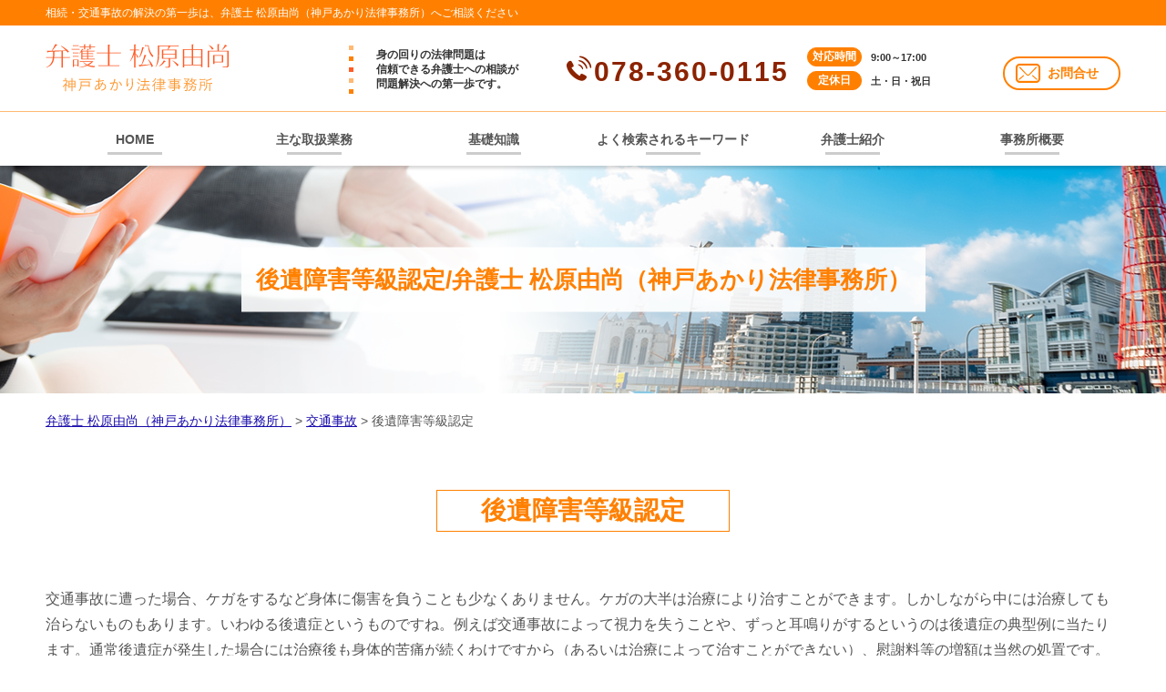

--- FILE ---
content_type: text/html; charset=UTF-8
request_url: https://koubeakari.com/koutsu-jiko/%E5%BE%8C%E9%81%BA%E9%9A%9C%E5%AE%B3%E7%AD%89%E7%B4%9A%E8%AA%8D%E5%AE%9A/
body_size: 59861
content:
<!doctype html>
<html lang="ja">
<head>
<!-- Google Tag Manager -->
<script>(function(w,d,s,l,i){w[l]=w[l]||[];w[l].push({'gtm.start':
new Date().getTime(),event:'gtm.js'});var f=d.getElementsByTagName(s)[0],
j=d.createElement(s),dl=l!='dataLayer'?'&l='+l:'';j.async=true;j.src=
'https://www.googletagmanager.com/gtm.js?id='+i+dl;f.parentNode.insertBefore(j,f);
})(window,document,'script','dataLayer','GTM-TG3TPDJ');</script>
<!-- End Google Tag Manager -->
<meta charset="utf-8">
<meta http-equiv="X-UA-Compatible" content="IE=Edge, chrome=1">
<meta name="viewport" content="width=device-width, initial-scale=1.0">

<meta name="Keywords" content="" />
<meta name="Description" content="" />
<title>後遺障害等級認定 | 弁護士 松原由尚（神戸あかり法律事務所）</title>

<meta name="format-detection" content="telephone=no"><link rel="stylesheet" href="https://koubeakari.com/common/css/html5reset.css">
<link rel="stylesheet" href="https://koubeakari.com/common/css/index.css">
<link rel="stylesheet" href="https://koubeakari.com/common/css/common.css">
<link rel="stylesheet" href="https://koubeakari.com/common/css/format.css">
<script src="https://koubeakari.com/common/js/jquery-1.11.1.min.js"></script>
<script src="https://koubeakari.com/common/js/jquery-migrate-1.2.1.min.js"></script>
<script src="https://koubeakari.com/common/js/jquery.zrssfeed.js"></script>
<script src="https://koubeakari.com/common/js/match_height.js"></script>
<script src="https://koubeakari.com/common/js/script.js"></script>
<script src="https://koubeakari.com/common/js/random.js"></script>
<script src="https://koubeakari.com/common/js/header.js"></script>
<!-- Local CSS/JS -->
<link rel="stylesheet" href="https://koubeakari.com/common/css/inquiry.css">
<link rel="stylesheet" href="https://koubeakari.com/common/css/inquiry_02.css">
<script src="https://koubeakari.com/common/js/inquiry.js"></script>


<!--[if lt IE 9]>
<link rel="stylesheet" href="https://koubeakari.com/common/css/ie8fix.css">
<script src="https://koubeakari.com/common/js/html5shiv.min.js"></script>
<script src="https://koubeakari.com/common/js/respond.min.js"></script>
<![endif]-->

<!-- Debug>
<link rel="stylesheet" href="https://koubeakari.com/common/css/w-flat_debug.css">
<script src="https://koubeakari.com/common/js/w-flat_debug.js"></script>
<!enddebug-->


	<style>
		.wpcf7-submit{
			display:none;
		}
		.recaptcha-btn{
			display:block;
		}
		.grecaptcha-badge { margin: 10px 0; }
	</style>
	<script type="text/javascript">
		var contactform = [];
		var checkIfCalled = true;
		var renderGoogleInvisibleRecaptchaFront = function() {
			// prevent form submit from enter key
			jQuery("input[name=_wpcf7]").attr("class","formid");
				jQuery('.wpcf7-form').on('keyup keypress', "input", function(e) {
				  var keyCode = e.keyCode || e.which;
				  if (keyCode === 13) {
					e.preventDefault();
					return false;
				  }
				});

			jQuery('.wpcf7-submit').each(function(index){

				var checkexclude = 0;
				var form = jQuery(this).closest('.wpcf7-form');
				var value = jQuery(form).find(".formid").val();
				// check form exclude from invisible recaptcha
								if(checkexclude == 0){
					// Hide the form orig submit button
					form.find('.wpcf7-submit').hide();

					// Fetch class and value of orig submit button
					btnClasses = form.find('.wpcf7-submit').attr('class');
					btnValue = form.find('.wpcf7-submit').attr('value');

					// Add custom button and recaptcha holder

					form.find('.wpcf7-submit').after('<input type="button" id="wpcf-custom-btn-'+index+'" class="'+btnClasses+'  recaptcha-btn recaptcha-btn-type-css" value="'+btnValue+'" title="'+btnValue+'" >');
					form.append('<div class="recaptcha-holder" id="recaptcha-holder-'+index+'"></div>');
					// Recaptcha rendenr from here
					var holderId = grecaptcha.render('recaptcha-holder-'+index,{
								'sitekey':'6Ld-dfoUAAAAAMZ2B6FtjmVo_jSR72pNZMYHCtQl',
								'size': 'invisible',
								'badge' : 'inline', // possible values: bottomright, bottomleft, inline
								'callback' : function (recaptchaToken) {
									//console.log(recaptchaToken);
									var response=jQuery('#recaptcha-holder-'+index).find('.g-recaptcha-response').val();
									//console.log(response);
									//Remove old response and store new respone
									jQuery('#recaptcha-holder-'+index).parent().find(".respose_post").remove();
									jQuery('#recaptcha-holder-'+index).after('<input type="hidden" name="g-recaptcha-response"  value="'+response+'" class="respose_post">')
									grecaptcha.reset(holderId);

									if(typeof customCF7Validator !== 'undefined'){
										if(!customCF7Validator(form)){
											return;
										}
									}
									// Call default Validator function
									else if(contactFormDefaultValidator(form)){
										return;
									}
									else{
										// hide the custom button and show orig submit button again and submit the form
										jQuery('#wpcf-custom-btn-'+index).hide();
										form.find('input[type=submit]').show();
										form.find("input[type=submit]").click();
										form.find('input[type=submit]').hide();
										jQuery('#wpcf-custom-btn-'+index).attr('style','');
									}
								}
						},false);

					// action call when click on custom button
					jQuery('#wpcf-custom-btn-'+index).click(function(event){
						event.preventDefault();
						// Call custom validator function
						if(typeof customCF7Validator == 'function'){
							if(!customCF7Validator(form)){
								return false;
							}
						}
						// Call default Validator function
						else if(contactFormDefaultValidator(form)){
							return false;
						}
						else if(grecaptcha.getResponse(holderId) != ''){
							grecaptcha.reset(holderId);
						}
						else{
							// execute the recaptcha challenge
							grecaptcha.execute(holderId);
						}
					});
				}
			});
		}
	</script><script  src="https://www.google.com/recaptcha/api.js?onload=renderGoogleInvisibleRecaptchaFront&render=explicit" async defer></script><meta name='robots' content='max-image-preview:large' />
<script type="text/javascript">
window._wpemojiSettings = {"baseUrl":"https:\/\/s.w.org\/images\/core\/emoji\/14.0.0\/72x72\/","ext":".png","svgUrl":"https:\/\/s.w.org\/images\/core\/emoji\/14.0.0\/svg\/","svgExt":".svg","source":{"concatemoji":"https:\/\/koubeakari.com\/wp-includes\/js\/wp-emoji-release.min.js?ver=6.1.5"}};
/*! This file is auto-generated */
!function(e,a,t){var n,r,o,i=a.createElement("canvas"),p=i.getContext&&i.getContext("2d");function s(e,t){var a=String.fromCharCode,e=(p.clearRect(0,0,i.width,i.height),p.fillText(a.apply(this,e),0,0),i.toDataURL());return p.clearRect(0,0,i.width,i.height),p.fillText(a.apply(this,t),0,0),e===i.toDataURL()}function c(e){var t=a.createElement("script");t.src=e,t.defer=t.type="text/javascript",a.getElementsByTagName("head")[0].appendChild(t)}for(o=Array("flag","emoji"),t.supports={everything:!0,everythingExceptFlag:!0},r=0;r<o.length;r++)t.supports[o[r]]=function(e){if(p&&p.fillText)switch(p.textBaseline="top",p.font="600 32px Arial",e){case"flag":return s([127987,65039,8205,9895,65039],[127987,65039,8203,9895,65039])?!1:!s([55356,56826,55356,56819],[55356,56826,8203,55356,56819])&&!s([55356,57332,56128,56423,56128,56418,56128,56421,56128,56430,56128,56423,56128,56447],[55356,57332,8203,56128,56423,8203,56128,56418,8203,56128,56421,8203,56128,56430,8203,56128,56423,8203,56128,56447]);case"emoji":return!s([129777,127995,8205,129778,127999],[129777,127995,8203,129778,127999])}return!1}(o[r]),t.supports.everything=t.supports.everything&&t.supports[o[r]],"flag"!==o[r]&&(t.supports.everythingExceptFlag=t.supports.everythingExceptFlag&&t.supports[o[r]]);t.supports.everythingExceptFlag=t.supports.everythingExceptFlag&&!t.supports.flag,t.DOMReady=!1,t.readyCallback=function(){t.DOMReady=!0},t.supports.everything||(n=function(){t.readyCallback()},a.addEventListener?(a.addEventListener("DOMContentLoaded",n,!1),e.addEventListener("load",n,!1)):(e.attachEvent("onload",n),a.attachEvent("onreadystatechange",function(){"complete"===a.readyState&&t.readyCallback()})),(e=t.source||{}).concatemoji?c(e.concatemoji):e.wpemoji&&e.twemoji&&(c(e.twemoji),c(e.wpemoji)))}(window,document,window._wpemojiSettings);
</script>
<style type="text/css">
img.wp-smiley,
img.emoji {
	display: inline !important;
	border: none !important;
	box-shadow: none !important;
	height: 1em !important;
	width: 1em !important;
	margin: 0 0.07em !important;
	vertical-align: -0.1em !important;
	background: none !important;
	padding: 0 !important;
}
</style>
	<link rel='stylesheet' id='wp-block-library-css' href='https://koubeakari.com/wp-includes/css/dist/block-library/style.min.css?ver=6.1.5' type='text/css' media='all' />
<link rel='stylesheet' id='classic-theme-styles-css' href='https://koubeakari.com/wp-includes/css/classic-themes.min.css?ver=1' type='text/css' media='all' />
<style id='global-styles-inline-css' type='text/css'>
body{--wp--preset--color--black: #000000;--wp--preset--color--cyan-bluish-gray: #abb8c3;--wp--preset--color--white: #ffffff;--wp--preset--color--pale-pink: #f78da7;--wp--preset--color--vivid-red: #cf2e2e;--wp--preset--color--luminous-vivid-orange: #ff6900;--wp--preset--color--luminous-vivid-amber: #fcb900;--wp--preset--color--light-green-cyan: #7bdcb5;--wp--preset--color--vivid-green-cyan: #00d084;--wp--preset--color--pale-cyan-blue: #8ed1fc;--wp--preset--color--vivid-cyan-blue: #0693e3;--wp--preset--color--vivid-purple: #9b51e0;--wp--preset--gradient--vivid-cyan-blue-to-vivid-purple: linear-gradient(135deg,rgba(6,147,227,1) 0%,rgb(155,81,224) 100%);--wp--preset--gradient--light-green-cyan-to-vivid-green-cyan: linear-gradient(135deg,rgb(122,220,180) 0%,rgb(0,208,130) 100%);--wp--preset--gradient--luminous-vivid-amber-to-luminous-vivid-orange: linear-gradient(135deg,rgba(252,185,0,1) 0%,rgba(255,105,0,1) 100%);--wp--preset--gradient--luminous-vivid-orange-to-vivid-red: linear-gradient(135deg,rgba(255,105,0,1) 0%,rgb(207,46,46) 100%);--wp--preset--gradient--very-light-gray-to-cyan-bluish-gray: linear-gradient(135deg,rgb(238,238,238) 0%,rgb(169,184,195) 100%);--wp--preset--gradient--cool-to-warm-spectrum: linear-gradient(135deg,rgb(74,234,220) 0%,rgb(151,120,209) 20%,rgb(207,42,186) 40%,rgb(238,44,130) 60%,rgb(251,105,98) 80%,rgb(254,248,76) 100%);--wp--preset--gradient--blush-light-purple: linear-gradient(135deg,rgb(255,206,236) 0%,rgb(152,150,240) 100%);--wp--preset--gradient--blush-bordeaux: linear-gradient(135deg,rgb(254,205,165) 0%,rgb(254,45,45) 50%,rgb(107,0,62) 100%);--wp--preset--gradient--luminous-dusk: linear-gradient(135deg,rgb(255,203,112) 0%,rgb(199,81,192) 50%,rgb(65,88,208) 100%);--wp--preset--gradient--pale-ocean: linear-gradient(135deg,rgb(255,245,203) 0%,rgb(182,227,212) 50%,rgb(51,167,181) 100%);--wp--preset--gradient--electric-grass: linear-gradient(135deg,rgb(202,248,128) 0%,rgb(113,206,126) 100%);--wp--preset--gradient--midnight: linear-gradient(135deg,rgb(2,3,129) 0%,rgb(40,116,252) 100%);--wp--preset--duotone--dark-grayscale: url('#wp-duotone-dark-grayscale');--wp--preset--duotone--grayscale: url('#wp-duotone-grayscale');--wp--preset--duotone--purple-yellow: url('#wp-duotone-purple-yellow');--wp--preset--duotone--blue-red: url('#wp-duotone-blue-red');--wp--preset--duotone--midnight: url('#wp-duotone-midnight');--wp--preset--duotone--magenta-yellow: url('#wp-duotone-magenta-yellow');--wp--preset--duotone--purple-green: url('#wp-duotone-purple-green');--wp--preset--duotone--blue-orange: url('#wp-duotone-blue-orange');--wp--preset--font-size--small: 13px;--wp--preset--font-size--medium: 20px;--wp--preset--font-size--large: 36px;--wp--preset--font-size--x-large: 42px;--wp--preset--spacing--20: 0.44rem;--wp--preset--spacing--30: 0.67rem;--wp--preset--spacing--40: 1rem;--wp--preset--spacing--50: 1.5rem;--wp--preset--spacing--60: 2.25rem;--wp--preset--spacing--70: 3.38rem;--wp--preset--spacing--80: 5.06rem;}:where(.is-layout-flex){gap: 0.5em;}body .is-layout-flow > .alignleft{float: left;margin-inline-start: 0;margin-inline-end: 2em;}body .is-layout-flow > .alignright{float: right;margin-inline-start: 2em;margin-inline-end: 0;}body .is-layout-flow > .aligncenter{margin-left: auto !important;margin-right: auto !important;}body .is-layout-constrained > .alignleft{float: left;margin-inline-start: 0;margin-inline-end: 2em;}body .is-layout-constrained > .alignright{float: right;margin-inline-start: 2em;margin-inline-end: 0;}body .is-layout-constrained > .aligncenter{margin-left: auto !important;margin-right: auto !important;}body .is-layout-constrained > :where(:not(.alignleft):not(.alignright):not(.alignfull)){max-width: var(--wp--style--global--content-size);margin-left: auto !important;margin-right: auto !important;}body .is-layout-constrained > .alignwide{max-width: var(--wp--style--global--wide-size);}body .is-layout-flex{display: flex;}body .is-layout-flex{flex-wrap: wrap;align-items: center;}body .is-layout-flex > *{margin: 0;}:where(.wp-block-columns.is-layout-flex){gap: 2em;}.has-black-color{color: var(--wp--preset--color--black) !important;}.has-cyan-bluish-gray-color{color: var(--wp--preset--color--cyan-bluish-gray) !important;}.has-white-color{color: var(--wp--preset--color--white) !important;}.has-pale-pink-color{color: var(--wp--preset--color--pale-pink) !important;}.has-vivid-red-color{color: var(--wp--preset--color--vivid-red) !important;}.has-luminous-vivid-orange-color{color: var(--wp--preset--color--luminous-vivid-orange) !important;}.has-luminous-vivid-amber-color{color: var(--wp--preset--color--luminous-vivid-amber) !important;}.has-light-green-cyan-color{color: var(--wp--preset--color--light-green-cyan) !important;}.has-vivid-green-cyan-color{color: var(--wp--preset--color--vivid-green-cyan) !important;}.has-pale-cyan-blue-color{color: var(--wp--preset--color--pale-cyan-blue) !important;}.has-vivid-cyan-blue-color{color: var(--wp--preset--color--vivid-cyan-blue) !important;}.has-vivid-purple-color{color: var(--wp--preset--color--vivid-purple) !important;}.has-black-background-color{background-color: var(--wp--preset--color--black) !important;}.has-cyan-bluish-gray-background-color{background-color: var(--wp--preset--color--cyan-bluish-gray) !important;}.has-white-background-color{background-color: var(--wp--preset--color--white) !important;}.has-pale-pink-background-color{background-color: var(--wp--preset--color--pale-pink) !important;}.has-vivid-red-background-color{background-color: var(--wp--preset--color--vivid-red) !important;}.has-luminous-vivid-orange-background-color{background-color: var(--wp--preset--color--luminous-vivid-orange) !important;}.has-luminous-vivid-amber-background-color{background-color: var(--wp--preset--color--luminous-vivid-amber) !important;}.has-light-green-cyan-background-color{background-color: var(--wp--preset--color--light-green-cyan) !important;}.has-vivid-green-cyan-background-color{background-color: var(--wp--preset--color--vivid-green-cyan) !important;}.has-pale-cyan-blue-background-color{background-color: var(--wp--preset--color--pale-cyan-blue) !important;}.has-vivid-cyan-blue-background-color{background-color: var(--wp--preset--color--vivid-cyan-blue) !important;}.has-vivid-purple-background-color{background-color: var(--wp--preset--color--vivid-purple) !important;}.has-black-border-color{border-color: var(--wp--preset--color--black) !important;}.has-cyan-bluish-gray-border-color{border-color: var(--wp--preset--color--cyan-bluish-gray) !important;}.has-white-border-color{border-color: var(--wp--preset--color--white) !important;}.has-pale-pink-border-color{border-color: var(--wp--preset--color--pale-pink) !important;}.has-vivid-red-border-color{border-color: var(--wp--preset--color--vivid-red) !important;}.has-luminous-vivid-orange-border-color{border-color: var(--wp--preset--color--luminous-vivid-orange) !important;}.has-luminous-vivid-amber-border-color{border-color: var(--wp--preset--color--luminous-vivid-amber) !important;}.has-light-green-cyan-border-color{border-color: var(--wp--preset--color--light-green-cyan) !important;}.has-vivid-green-cyan-border-color{border-color: var(--wp--preset--color--vivid-green-cyan) !important;}.has-pale-cyan-blue-border-color{border-color: var(--wp--preset--color--pale-cyan-blue) !important;}.has-vivid-cyan-blue-border-color{border-color: var(--wp--preset--color--vivid-cyan-blue) !important;}.has-vivid-purple-border-color{border-color: var(--wp--preset--color--vivid-purple) !important;}.has-vivid-cyan-blue-to-vivid-purple-gradient-background{background: var(--wp--preset--gradient--vivid-cyan-blue-to-vivid-purple) !important;}.has-light-green-cyan-to-vivid-green-cyan-gradient-background{background: var(--wp--preset--gradient--light-green-cyan-to-vivid-green-cyan) !important;}.has-luminous-vivid-amber-to-luminous-vivid-orange-gradient-background{background: var(--wp--preset--gradient--luminous-vivid-amber-to-luminous-vivid-orange) !important;}.has-luminous-vivid-orange-to-vivid-red-gradient-background{background: var(--wp--preset--gradient--luminous-vivid-orange-to-vivid-red) !important;}.has-very-light-gray-to-cyan-bluish-gray-gradient-background{background: var(--wp--preset--gradient--very-light-gray-to-cyan-bluish-gray) !important;}.has-cool-to-warm-spectrum-gradient-background{background: var(--wp--preset--gradient--cool-to-warm-spectrum) !important;}.has-blush-light-purple-gradient-background{background: var(--wp--preset--gradient--blush-light-purple) !important;}.has-blush-bordeaux-gradient-background{background: var(--wp--preset--gradient--blush-bordeaux) !important;}.has-luminous-dusk-gradient-background{background: var(--wp--preset--gradient--luminous-dusk) !important;}.has-pale-ocean-gradient-background{background: var(--wp--preset--gradient--pale-ocean) !important;}.has-electric-grass-gradient-background{background: var(--wp--preset--gradient--electric-grass) !important;}.has-midnight-gradient-background{background: var(--wp--preset--gradient--midnight) !important;}.has-small-font-size{font-size: var(--wp--preset--font-size--small) !important;}.has-medium-font-size{font-size: var(--wp--preset--font-size--medium) !important;}.has-large-font-size{font-size: var(--wp--preset--font-size--large) !important;}.has-x-large-font-size{font-size: var(--wp--preset--font-size--x-large) !important;}
.wp-block-navigation a:where(:not(.wp-element-button)){color: inherit;}
:where(.wp-block-columns.is-layout-flex){gap: 2em;}
.wp-block-pullquote{font-size: 1.5em;line-height: 1.6;}
</style>
<link rel='stylesheet' id='contact-form-7-css' href='https://koubeakari.com/wp-content/plugins/contact-form-7/includes/css/styles.css?ver=5.0.4' type='text/css' media='all' />
<link rel='stylesheet' id='wp-pagenavi-css' href='https://koubeakari.com/wp-content/plugins/wp-pagenavi/pagenavi-css.css?ver=2.70' type='text/css' media='all' />
<script type='text/javascript' src='https://koubeakari.com/wp-includes/js/jquery/jquery.min.js?ver=3.6.1' id='jquery-core-js'></script>
<script type='text/javascript' src='https://koubeakari.com/wp-includes/js/jquery/jquery-migrate.min.js?ver=3.3.2' id='jquery-migrate-js'></script>
<script type='text/javascript' src='https://koubeakari.com/wp-content/plugins/cf7-invisible-recaptcha/js/cf7_invisible_recaptcha.js?ver=1.2.3' id='cf7_invisible_recaptcha_functions-js'></script>
<link rel="https://api.w.org/" href="https://koubeakari.com/wp-json/" /><link rel="alternate" type="application/json" href="https://koubeakari.com/wp-json/wp/v2/posts/38" /><link rel="EditURI" type="application/rsd+xml" title="RSD" href="https://koubeakari.com/xmlrpc.php?rsd" />
<link rel="wlwmanifest" type="application/wlwmanifest+xml" href="https://koubeakari.com/wp-includes/wlwmanifest.xml" />
<link rel="canonical" href="https://koubeakari.com/koutsu-jiko/%e5%be%8c%e9%81%ba%e9%9a%9c%e5%ae%b3%e7%ad%89%e7%b4%9a%e8%aa%8d%e5%ae%9a/" />
<link rel='shortlink' href='https://koubeakari.com/?p=38' />
<link rel="alternate" type="application/json+oembed" href="https://koubeakari.com/wp-json/oembed/1.0/embed?url=https%3A%2F%2Fkoubeakari.com%2Fkoutsu-jiko%2F%25e5%25be%258c%25e9%2581%25ba%25e9%259a%259c%25e5%25ae%25b3%25e7%25ad%2589%25e7%25b4%259a%25e8%25aa%258d%25e5%25ae%259a%2F" />
<link rel="alternate" type="text/xml+oembed" href="https://koubeakari.com/wp-json/oembed/1.0/embed?url=https%3A%2F%2Fkoubeakari.com%2Fkoutsu-jiko%2F%25e5%25be%258c%25e9%2581%25ba%25e9%259a%259c%25e5%25ae%25b3%25e7%25ad%2589%25e7%25b4%259a%25e8%25aa%258d%25e5%25ae%259a%2F&#038;format=xml" />
<script src='https://mediamaker-3.com/?dm=5c87ab7f11e38440e97d15bf466e1284&amp;action=load&amp;blogid=5&amp;siteid=1&amp;t=583568682&amp;back=https%3A%2F%2Fkoubeakari.com%2Fkoutsu-jiko%2F%25E5%25BE%258C%25E9%2581%25BA%25E9%259A%259C%25E5%25AE%25B3%25E7%25AD%2589%25E7%25B4%259A%25E8%25AA%258D%25E5%25AE%259A%2F' type='text/javascript'></script><style type="text/css">.recentcomments a{display:inline !important;padding:0 !important;margin:0 !important;}</style><style type="text/css">.broken_link, a.broken_link {
	text-decoration: line-through;
}</style><link rel="stylesheet" href="https://koubeakari.com/wp-content/themes/akari/style.css">
</head>

<body id="top">
<!-- Google Tag Manager (noscript) -->
<noscript><iframe src="https://www.googletagmanager.com/ns.html?id=GTM-TG3TPDJ"
height="0" width="0" style="display:none;visibility:hidden"></iframe></noscript>
<!-- End Google Tag Manager (noscript) -->
<div id="container">
	<header id="header">
		<div class="lead">
			<h1>相続・交通事故の解決の第一歩は、弁護士 松原由尚（神戸あかり法律事務所）へご相談ください</h1>
		</div>		
		<div class="inr">
			<div class="logo fl">
				<a href="https://koubeakari.com"><img src="https://koubeakari.com/wp-content/themes/akari/img/logo.png" alt="神戸あかり法律事務所"></a>
			</div>
			<div id="contacts" class="fr">
				<p>身の回りの法律問題は<br>信頼できる弁護士への相談が<br>問題解決への第一歩です。</p>
				<a class="tel_link fl" href="tel:0783600115">078-360-0115</a>
				<dl class="fl">
					<dt>対応時間</dt>
					<dd>9:00～17:00</dd>
					<dt>定休日</dt>
					<dd>土・日・祝日</dd>
				</dl>
				<a class="btn fl" href="https://koubeakari.com/inq/">お問合せ</a>
			</div>		
		</div>
		<div id="headnav" class="cfx">
			<div id="toggle"><a href="#gnav"><span>MENU</span></a></div>
			<nav id="gnav">
				<ul>
					<li><a href="https://koubeakari.com/#Ltop">HOME</a></li>
					<li><a href="https://koubeakari.com/#Lfield">主な取扱業務</a></li>
					<li><a href="https://koubeakari.com/#Lcaseexample">基礎知識</a></li>
					<li><a href="https://koubeakari.com/#Lkeyword">よく検索されるキーワード</a></li>
					<li><a href="https://koubeakari.com/#Lstaff/">弁護士紹介</a></li>
					<li><a href="https://koubeakari.com/#Lcompany">事務所概要</a></li>
					<li class="close"><a href="https://koubeakari.com/#page">CLOSE</a></li>
				</ul>
			</nav>
		</div>
	</header>
	<div id="sp_contacts">
		<a class="tel_link" href="tel:0783600115">078-360-0115</a>
		<dl>
			<dt>対応時間</dt>
			<dd>9:00～17:00</dd>
			<dt>定休日</dt>
			<dd>土・日・祝日</dd>
		</dl>
	</div>
	<!-- //header -->
	<div id="splash-under">
		<div class="inr">
			<div id="catch">
				<h2><span>後遺障害等級認定/弁護士 松原由尚（神戸あかり法律事務所）</span></h2>
			</div>
		</div>
	</div>
<!-- //splash -->
<div class="pankz">
<!-- Breadcrumb NavXT 6.2.1 -->
<span property="itemListElement" typeof="ListItem"><a property="item" typeof="WebPage" title="Go to 弁護士 松原由尚（神戸あかり法律事務所）." href="https://koubeakari.com" class="home"><span property="name">弁護士 松原由尚（神戸あかり法律事務所）</span></a><meta property="position" content="1"></span> &gt; <span property="itemListElement" typeof="ListItem"><a property="item" typeof="WebPage" title="Go to the 交通事故 category archives." href="https://koubeakari.com/koutsu-jiko/" class="taxonomy category"><span property="name">交通事故</span></a><meta property="position" content="2"></span> &gt; <span class="post post-post current-item">後遺障害等級認定</span></div>	
	<div id="contents" class="cfx">
		<div id="main">
			<div id="sec">
			
				<section id="detail" class="mfrm">
					<div class="inr">
						<article class="mbody cfx">




<header class="mhead"><h2>後遺障害等級認定</h2></header>
<article class="mbody cfx">
<p>交通事故に遭った場合、ケガをするなど身体に傷害を負うことも少なくありません。ケガの大半は治療により治すことができます。しかしながら中には治療しても治らないものもあります。いわゆる後遺症というものですね。例えば交通事故によって視力を失うことや、ずっと耳鳴りがするというのは後遺症の典型例に当たります。通常後遺症が発生した場合には治療後も身体的苦痛が続くわけですから（あるいは治療によって治すことができない）、慰謝料等の増額は当然の処置です。</p><p>&nbsp;</p><p>しかしながら一口に後遺症といっても「どのくらい重い後遺症」なのかによって補償するべき金額は異なるようにするべきです。このような背景で、後遺症の重度の判断をする役割を果たすのが「後遺障害等級認定」です。<br>ちなみにこちらは国土交通省が設定しております。<br>「後遺障害等級認定」では後遺症の重さにより保険金は異なっています。例えば、「神経系統の機能又は精神に著しい障害を残し、常に介護を要するもの（第1級）」と認定された場合には保険金として4000万円共済されるのに対して、「一眼の視力が0.1以下になったもの（第10級）」と認定された場合には461万円が保険金となります。</p><p>&nbsp;</p><p>後遺症はいつ申請するのか<br>後遺障害等級を認定してもらうためには、損害保険料率算出機構に対し、後遺障害等級の申請を行う必要があります。<br>そして、病院に行って「症状固定」の診断がされて、医師に「自動車損害賠償責任保険後遺傷害診断書」を書いてもらってから申請することができます。</p>
<div class="paging">
    <div class="prev"><a href="https://koubeakari.com/koutsu-jiko/%e9%81%8e%e5%a4%b1%e5%89%b2%e5%90%88/" rel="next">« 過失割合</a></div>
    <div class="next"><a href="https://koubeakari.com/koutsu-jiko/%e7%a5%9e%e6%88%b8%e3%81%a7%e4%ba%a4%e9%80%9a%e4%ba%8b%e6%95%85%e3%81%ab%e5%bc%b7%e3%81%84%e5%bc%81%e8%ad%b7%e5%a3%ab%e3%82%92%e6%8e%a2%e3%81%95%e3%82%8c%e3%81%a6%e3%81%84%e3%82%8b%e6%96%b9/" rel="prev">神戸で交通事故に強い弁護士を探されている方 »</a></div>
</div>
<div class="paging">
    <div class="back"><a href="https://koubeakari.com/koutsu-jiko">一覧に戻る</a></div>
</div>

</article>





</div>
</section>
</article>



</div>


			<section id="caseexample" class="mfrm">
				<div class="bg">
					<div class="inr">
						<header class="mhead"><h2>当事務所が提供する基礎知識</h2></header>
						<article class="mbody cfx">
							<ul class="cfx" randomdisplay="6">
<li>
<a href="https://koubeakari.com/koutsu-jiko/%e9%ab%98%e6%ac%a1%e8%84%b3%e6%a9%9f%e8%83%bd%e9%9a%9c%e5%ae%b3%e3%81%a8%e3%81%af/"><img width="90" height="90" src="https://koubeakari.com/wp-content/uploads/sites/5/2019/04/image2-1.jpg" class="attachment-thumbnail size-thumbnail wp-post-image" alt="" decoding="async" loading="lazy" /><h3>高次脳機能障害とは</h3></a>
<p>
「交通事故の被害に遭い、後遺障害が残りそうだと医師に診断されたが、加害者側の保険会社からは後遺障害は認められないと言われ...</p>
</li>

<li>
<a href="https://koubeakari.com/koutsu-jiko/%e4%ba%a4%e9%80%9a%e4%ba%8b%e6%95%85%e7%99%ba%e7%94%9f%e3%81%8b%e3%82%89%e8%a7%a3%e6%b1%ba%e3%81%be%e3%81%a7%e3%81%ae%e6%b5%81%e3%82%8c/"><img width="90" height="90" src="https://koubeakari.com/wp-content/uploads/sites/5/2019/04/image-108.jpg" class="attachment-thumbnail size-thumbnail wp-post-image" alt="" decoding="async" loading="lazy" /><h3>交通事故発生から解決まで...</h3></a>
<p>
「歩行中に交通事故の被害に遭い現在入院しているが、今後のどのような流れで対応していけばよいのか分からない。」「親戚が交通...</p>
</li>

<li>
<a href="https://koubeakari.com/koutsu-jiko/%e4%ba%ba%e8%ba%ab%e4%ba%8b%e6%95%85%e3%81%ae%e7%a4%ba%e8%ab%87%e4%ba%a4%e6%b8%89%e3%81%a7%e7%9f%a5%e3%81%a3%e3%81%a6%e3%81%8a%e3%81%8d%e3%81%9f%e3%81%84%e3%83%9d%e3%82%a4%e3%83%b3%e3%83%88/"><img width="90" height="90" src="https://koubeakari.com/wp-content/uploads/sites/5/2019/04/image-1-3.jpg" class="attachment-thumbnail size-thumbnail wp-post-image" alt="" decoding="async" loading="lazy" /><h3>人身事故の示談交渉で知っ...</h3></a>
<p>
現在の日本では、およそ1分に1件の割合で交通事故が発生しているといわれています。このページでは、交通事故にまつわる数多く...</p>
</li>

<li>
<a href="https://koubeakari.com/koutsu-jiko/%e4%ba%a4%e9%80%9a%e4%ba%8b%e6%95%85%e3%81%ab%e3%82%88%e3%82%8b%e8%84%b3%e6%8c%ab%e5%82%b7%ef%bd%9c%e5%be%8c%e9%81%ba%e9%9a%9c%e5%ae%b3%e7%ad%89%e7%b4%9a%e8%aa%8d%e5%ae%9a%e3%82%84%e6%85%b0%e8%ac%9d/"><img width="90" height="90" src="https://koubeakari.com/wp-content/uploads/sites/5/2019/04/r-2.jpg" class="attachment-thumbnail size-thumbnail wp-post-image" alt="" decoding="async" loading="lazy" /><h3>交通事故による脳挫傷｜後...</h3></a>
<p>
脳挫傷とは頭部を強く打撲したことにより、脳を損傷してしまった状態のことを指します。脳挫傷は症状が軽ければ完治することもあ...</p>
</li>

<li>
<a href="https://koubeakari.com/souzoku/%e7%9b%b8%e7%b6%9a%e6%94%be%e6%a3%84%e3%81%a8%e9%99%90%e5%ae%9a%e6%89%bf%e8%aa%8d%e3%80%81%e3%81%a9%e3%81%a1%e3%82%89%e3%82%92%e9%81%b8%e3%81%b6%e3%81%b9%e3%81%8d%ef%bc%9f%e5%88%a4%e6%96%ad%e3%81%ae/"><img width="90" height="90" src="https://koubeakari.com/wp-content/uploads/sites/5/2019/04/image-t-11.jpg" class="attachment-thumbnail size-thumbnail wp-post-image" alt="" decoding="async" loading="lazy" /><h3>相続放棄と限定承認、どち...</h3></a>
<p>
相続では、故人の借金などの債務も引き継ぐことになります。ただし、限定承認や相続放棄の制度を利用することで、相続人の財産を...</p>
</li>

<li>
<a href="https://koubeakari.com/souzoku/%e7%9b%b8%e7%b6%9a%e4%ba%ba%e3%81%ae1%e4%ba%ba%e3%81%a8%e9%80%a3%e7%b5%a1%e3%81%8c%e5%8f%96%e3%82%8c%e3%81%aa%e3%81%84%e7%9b%b8%e7%b6%9a%e6%89%8b%e7%b6%9a%e3%81%8d%e3%81%af%e3%81%a9%e3%81%86/"><img width="90" height="90" src="https://koubeakari.com/wp-content/uploads/sites/5/2019/04/image-104.jpg" class="attachment-thumbnail size-thumbnail wp-post-image" alt="" decoding="async" loading="lazy" /><h3>相続人の1人と連絡が取れ...</h3></a>
<p>
相続手続きを進める際、相続人と連絡が取れないという課題に直面することがあります。遺産分割協議には全員の合意が必要不可欠で...</p>
</li>

<li>
<a href="https://koubeakari.com/koutsu-jiko/%e5%bc%81%e8%ad%b7%e5%a3%ab%e8%b2%bb%e7%94%a8%e7%89%b9%e7%b4%84%e3%81%ae%e9%81%a9%e7%94%a8%e7%af%84%e5%9b%b2%ef%bd%9c%e4%bd%bf%e3%81%88%e3%81%aa%e3%81%84%e5%a0%b4%e5%90%88%e3%81%af%e3%81%a9%e3%81%86/"><img width="90" height="90" src="https://koubeakari.com/wp-content/uploads/sites/5/2019/04/image-t-11.jpg" class="attachment-thumbnail size-thumbnail wp-post-image" alt="" decoding="async" loading="lazy" /><h3>弁護士費用特約の適用範囲...</h3></a>
<p>
保険の契約をする際やテレビCMなどで「弁護士費用特約」という言葉を聞いたことがあるのではないでしょうか？当記事では、弁護...</p>
</li>

<li>
<a href="https://koubeakari.com/koutsu-jiko/%e9%80%b8%e5%a4%b1%e5%88%a9%e7%9b%8a%e3%81%a8%e3%81%af%ef%bc%9f%e8%a8%88%e7%ae%97%e6%96%b9%e6%b3%95%e3%82%84%e7%9b%b8%e5%a0%b4%e3%81%af%e3%81%84%e3%81%8f%e3%82%89%ef%bc%9f/"><img width="90" height="90" src="https://koubeakari.com/wp-content/uploads/sites/5/2019/04/image-108.jpg" class="attachment-thumbnail size-thumbnail wp-post-image" alt="" decoding="async" loading="lazy" /><h3>逸失利益とは？計算方法や...</h3></a>
<p>
交通事故により生じる損害には、様々なものがあります。ケガを治療するための入院費や車を修理する費用、ケガにより働くことがで...</p>
</li>

<li>
<a href="https://koubeakari.com/koutsu-jiko/%e4%ba%a4%e9%80%9a%e4%ba%8b%e6%95%85%e3%81%ae%e7%a4%ba%e8%ab%87%e4%ba%a4%e6%b8%89%e3%82%92%e5%bc%81%e8%ad%b7%e5%a3%ab%e3%81%ab%e4%be%9d%e9%a0%bc%e3%81%99%e3%82%8b%e3%83%a1%e3%83%aa%e3%83%83%e3%83%88/"><img width="90" height="90" src="https://koubeakari.com/wp-content/uploads/sites/5/2019/04/image-t-71.jpg" class="attachment-thumbnail size-thumbnail wp-post-image" alt="" decoding="async" loading="lazy" /><h3>交通事故の示談交渉を弁護...</h3></a>
<p>
交通事故に遭ってしまい、相手方や保険会社との示談交渉が必要になった際、どのように進めれば良いのか不安に感じる方も多いでし...</p>
</li>

<li>
<a href="https://koubeakari.com/koutsu-jiko/%e8%87%aa%e8%b3%a0%e8%b2%ac%e4%bf%9d%e9%99%ba%e3%81%ae%e8%a2%ab%e5%ae%b3%e8%80%85%e8%ab%8b%e6%b1%82/"><img width="90" height="90" src="https://koubeakari.com/wp-content/uploads/sites/5/2019/04/image-108.jpg" class="attachment-thumbnail size-thumbnail wp-post-image" alt="" decoding="async" loading="lazy" /><h3>自賠責保険の被害者請求</h3></a>
<p>
一般的に、自動車が交通事故を起こし他人の生命または身体に損害が生じた場合、自動車の運行供用者は損害賠償責任を負います（自...</p>
</li>

							</ul>
						</article>
					</div>
				</div>
			</section>
			<section id="keyword" class="mfrm">
				<div class="bg">
					<div class="inr">
						<header class="mhead"><h2>よく検索されるキーワード</h2></header>
						<article class="mbody cfx">
							<div class="search_category">
								<h3>相続に関するキーワード</h3>
                                <ul>
                                    <li>
                                        <a href="https://koubeakari.com/%e7%9b%b8%e7%b6%9a%e3%81%ab%e9%96%a2%e3%81%99%e3%82%8b%e3%82%ad%e3%83%bc%e3%83%af%e3%83%bc%e3%83%89/%e7%9b%b8%e7%b6%9a-%e5%af%84%e4%b8%8e%e5%88%86/">相続 寄与分</a>
                                    </li>
                                    <li>
                                        <a href="https://koubeakari.com/%e7%9b%b8%e7%b6%9a%e3%81%ab%e9%96%a2%e3%81%99%e3%82%8b%e3%82%ad%e3%83%bc%e3%83%af%e3%83%bc%e3%83%89/%e9%81%ba%e8%a8%80%e6%9b%b8-%e5%8a%b9%e5%8a%9b/">遺言書 効力</a>
                                    </li>
                                    <li>
                                        <a href="https://koubeakari.com/%e7%9b%b8%e7%b6%9a%e3%81%ab%e9%96%a2%e3%81%99%e3%82%8b%e3%82%ad%e3%83%bc%e3%83%af%e3%83%bc%e3%83%89/%e7%9b%b8%e7%b6%9a-%e5%a6%bb/">相続 妻</a>
                                    </li>
                                    <li>
                                        <a href="https://koubeakari.com/%e7%9b%b8%e7%b6%9a%e3%81%ab%e9%96%a2%e3%81%99%e3%82%8b%e3%82%ad%e3%83%bc%e3%83%af%e3%83%bc%e3%83%89/%e6%ad%bb%e4%ba%a1-%e9%8a%80%e8%a1%8c/">死亡 銀行</a>
                                    </li>
                                    <li>
                                        <a href="https://koubeakari.com/%e7%9b%b8%e7%b6%9a%e3%81%ab%e9%96%a2%e3%81%99%e3%82%8b%e3%82%ad%e3%83%bc%e3%83%af%e3%83%bc%e3%83%89/%e5%82%b5%e5%8b%99-%e7%9b%b8%e7%b6%9a/">債務 相続</a>
                                    </li>
                                    <li>
                                        <a href="https://koubeakari.com/%e7%9b%b8%e7%b6%9a%e3%81%ab%e9%96%a2%e3%81%99%e3%82%8b%e3%82%ad%e3%83%bc%e3%83%af%e3%83%bc%e3%83%89/%e9%81%ba%e7%94%a3%e5%88%86%e5%89%b2%e5%8d%94%e8%ad%b0%e6%9b%b8-%e4%bd%9c%e6%88%90/">遺産分割協議書 作成</a>
                                    </li>
                                    <li>
                                        <a href="https://koubeakari.com/%e7%9b%b8%e7%b6%9a%e3%81%ab%e9%96%a2%e3%81%99%e3%82%8b%e3%82%ad%e3%83%bc%e3%83%af%e3%83%bc%e3%83%89/%e9%99%90%e5%ae%9a%e6%89%bf%e8%aa%8d-%e7%9b%b8%e7%b6%9a%e6%94%be%e6%a3%84/">限定承認 相続放棄</a>
                                    </li>
                                    <li>
                                        <a href="https://koubeakari.com/%e7%9b%b8%e7%b6%9a%e3%81%ab%e9%96%a2%e3%81%99%e3%82%8b%e3%82%ad%e3%83%bc%e3%83%af%e3%83%bc%e3%83%89/%e7%9b%b8%e7%b6%9a-%e6%88%b8%e7%b1%8d/">相続 戸籍</a>
                                    </li>
                                    <li>
                                        <a href="https://koubeakari.com/%e7%9b%b8%e7%b6%9a%e3%81%ab%e9%96%a2%e3%81%99%e3%82%8b%e3%82%ad%e3%83%bc%e3%83%af%e3%83%bc%e3%83%89/%e7%9b%b8%e7%b6%9a-%e9%9b%a2%e5%a9%9a/">相続 離婚</a>
                                    </li>
                                    <li>
                                        <a href="https://koubeakari.com/%e7%9b%b8%e7%b6%9a%e3%81%ab%e9%96%a2%e3%81%99%e3%82%8b%e3%82%ad%e3%83%bc%e3%83%af%e3%83%bc%e3%83%89/%e9%81%ba%e8%a8%80-%e7%9b%b8%e7%b6%9a/">遺言 相続</a>
                                    </li>
                                    <li>
                                        <a href="https://koubeakari.com/%e7%9b%b8%e7%b6%9a%e3%81%ab%e9%96%a2%e3%81%99%e3%82%8b%e3%82%ad%e3%83%bc%e3%83%af%e3%83%bc%e3%83%89/%e7%9b%b8%e7%b6%9a-%e9%8a%80%e8%a1%8c-%e6%89%8b%e7%b6%9a%e3%81%8d/">相続 銀行 手続き</a>
                                    </li>
                                    <li>
                                        <a href="https://koubeakari.com/%e7%9b%b8%e7%b6%9a%e3%81%ab%e9%96%a2%e3%81%99%e3%82%8b%e3%82%ad%e3%83%bc%e3%83%af%e3%83%bc%e3%83%89/%e9%80%a3%e3%82%8c%e5%ad%90-%e7%9b%b8%e7%b6%9a/">連れ子 相続</a>
                                    </li>
                                    <li>
                                        <a href="https://koubeakari.com/%e7%9b%b8%e7%b6%9a%e3%81%ab%e9%96%a2%e3%81%99%e3%82%8b%e3%82%ad%e3%83%bc%e3%83%af%e3%83%bc%e3%83%89/%e6%88%90%e5%b9%b4%e5%be%8c%e8%a6%8b%e5%88%b6%e5%ba%a6-%e6%89%8b%e7%b6%9a%e3%81%8d/">成年後見制度 手続き</a>
                                    </li>
                                    <li>
                                        <a href="https://koubeakari.com/%e7%9b%b8%e7%b6%9a%e3%81%ab%e9%96%a2%e3%81%99%e3%82%8b%e3%82%ad%e3%83%bc%e3%83%af%e3%83%bc%e3%83%89/%e7%9b%b8%e7%b6%9a-%e6%8e%a7%e9%99%a4/">相続 控除</a>
                                    </li>
                                    <li>
                                        <a href="https://koubeakari.com/%e7%9b%b8%e7%b6%9a%e3%81%ab%e9%96%a2%e3%81%99%e3%82%8b%e3%82%ad%e3%83%bc%e3%83%af%e3%83%bc%e3%83%89/%e5%af%84%e4%b8%8e%e5%88%86-%e3%81%a8%e3%81%af/">寄与分 とは</a>
                                    </li>
                                    <li>
                                        <a href="https://koubeakari.com/%e7%9b%b8%e7%b6%9a%e3%81%ab%e9%96%a2%e3%81%99%e3%82%8b%e3%82%ad%e3%83%bc%e3%83%af%e3%83%bc%e3%83%89/%e7%9b%b8%e7%b6%9a%e6%94%be%e6%a3%84-%e7%94%b3%e8%bf%b0%e6%9b%b8/">相続放棄 申述書</a>
                                    </li>
                                    <li>
                                        <a href="https://koubeakari.com/%e7%9b%b8%e7%b6%9a%e3%81%ab%e9%96%a2%e3%81%99%e3%82%8b%e3%82%ad%e3%83%bc%e3%83%af%e3%83%bc%e3%83%89/%e9%81%ba%e7%95%99%e5%88%86%e4%be%b5%e5%ae%b3%e9%a1%8d%e8%ab%8b%e6%b1%82%e6%a8%a9-%e6%99%82%e5%8a%b9/">遺留分侵害額請求権 時効</a>
                                    </li>
                                    <li>
                                        <a href="https://koubeakari.com/%e7%9b%b8%e7%b6%9a%e3%81%ab%e9%96%a2%e3%81%99%e3%82%8b%e3%82%ad%e3%83%bc%e3%83%af%e3%83%bc%e3%83%89/%e7%9b%b8%e7%b6%9a%e4%ba%ba-%e9%80%a3%e7%b5%a1%e3%81%8c%e5%8f%96%e3%82%8c%e3%81%aa%e3%81%84/">相続人 連絡が取れない</a>
                                    </li>
                                    <li>
                                        <a href="https://koubeakari.com/%e7%9b%b8%e7%b6%9a%e3%81%ab%e9%96%a2%e3%81%99%e3%82%8b%e3%82%ad%e3%83%bc%e3%83%af%e3%83%bc%e3%83%89/%e8%87%aa%e5%8b%95%e8%bb%8a-%e7%9b%b8%e7%b6%9a/">自動車 相続</a>
                                    </li>
                                    <li>
                                        <a href="https://koubeakari.com/%e7%9b%b8%e7%b6%9a%e3%81%ab%e9%96%a2%e3%81%99%e3%82%8b%e3%82%ad%e3%83%bc%e3%83%af%e3%83%bc%e3%83%89/%e7%9b%b8%e7%b6%9a-%e9%a4%8a%e5%ad%90/">相続 養子</a>
                                    </li>
                                </ul>
                            </div>
							<div class="search_category">
								<h3>交通事故に関するキーワード</h3>
                                <ul>
                                    <li>
                                        <a href="https://koubeakari.com/%e4%ba%a4%e9%80%9a%e4%ba%8b%e6%95%85%e3%81%ab%e9%96%a2%e3%81%99%e3%82%8b%e3%82%ad%e3%83%bc%e3%83%af%e3%83%bc%e3%83%89/%e4%ba%a4%e9%80%9a-%e4%ba%8b%e6%95%85-%e8%a3%81%e5%88%a4-%e5%8a%a0%e5%ae%b3%e8%80%85/">交通 事故 裁判 加害者</a>
                                    </li>
                                    <li>
                                        <a href="https://koubeakari.com/%e4%ba%a4%e9%80%9a%e4%ba%8b%e6%95%85%e3%81%ab%e9%96%a2%e3%81%99%e3%82%8b%e3%82%ad%e3%83%bc%e3%83%af%e3%83%bc%e3%83%89/%e9%a3%9b%e3%81%b3%e5%87%ba%e3%81%97-%e9%81%8e%e5%a4%b1%e5%89%b2%e5%90%88/">飛び出し 過失割合</a>
                                    </li>
                                    <li>
                                        <a href="https://koubeakari.com/%e4%ba%a4%e9%80%9a%e4%ba%8b%e6%95%85%e3%81%ab%e9%96%a2%e3%81%99%e3%82%8b%e3%82%ad%e3%83%bc%e3%83%af%e3%83%bc%e3%83%89/%e7%89%a9%e6%90%8d%e4%ba%8b%e6%95%85-%e4%bf%9d%e9%99%ba/">物損事故 保険</a>
                                    </li>
                                    <li>
                                        <a href="https://koubeakari.com/%e4%ba%a4%e9%80%9a%e4%ba%8b%e6%95%85%e3%81%ab%e9%96%a2%e3%81%99%e3%82%8b%e3%82%ad%e3%83%bc%e3%83%af%e3%83%bc%e3%83%89/%e4%ba%a4%e9%80%9a%e4%ba%8b%e6%95%85-%e8%84%b3%e6%8c%ab%e5%82%b7-%e5%be%8c%e9%81%ba%e7%97%87/">交通事故 脳挫傷 後遺症</a>
                                    </li>
                                    <li>
                                        <a href="https://koubeakari.com/%e4%ba%a4%e9%80%9a%e4%ba%8b%e6%95%85%e3%81%ab%e9%96%a2%e3%81%99%e3%82%8b%e3%82%ad%e3%83%bc%e3%83%af%e3%83%bc%e3%83%89/%e3%83%90%e3%82%a4%e3%82%af-%e6%ad%bb%e4%ba%a1%e4%ba%8b%e6%95%85/">バイク 死亡事故</a>
                                    </li>
                                    <li>
                                        <a href="https://koubeakari.com/%e4%ba%a4%e9%80%9a%e4%ba%8b%e6%95%85%e3%81%ab%e9%96%a2%e3%81%99%e3%82%8b%e3%82%ad%e3%83%bc%e3%83%af%e3%83%bc%e3%83%89/%e9%80%b8%e5%a4%b1%e5%88%a9%e7%9b%8a-%e8%a8%88%e7%ae%97/">逸失利益 計算</a>
                                    </li>
                                    <li>
                                        <a href="https://koubeakari.com/%e4%ba%a4%e9%80%9a%e4%ba%8b%e6%95%85%e3%81%ab%e9%96%a2%e3%81%99%e3%82%8b%e3%82%ad%e3%83%bc%e3%83%af%e3%83%bc%e3%83%89/%e4%ba%a4%e9%80%9a-%e4%ba%8b%e6%95%85-%e9%81%ba%e6%97%8f/">交通 事故 遺族</a>
                                    </li>
                                    <li>
                                        <a href="https://koubeakari.com/%e4%ba%a4%e9%80%9a%e4%ba%8b%e6%95%85%e3%81%ab%e9%96%a2%e3%81%99%e3%82%8b%e3%82%ad%e3%83%bc%e3%83%af%e3%83%bc%e3%83%89/%e4%ba%a4%e9%80%9a%e4%ba%8b%e6%95%85-%e5%be%8c%e9%81%ba%e9%9a%9c%e5%ae%b3/">交通事故 後遺障害</a>
                                    </li>
                                    <li>
                                        <a href="https://koubeakari.com/%e4%ba%a4%e9%80%9a%e4%ba%8b%e6%95%85%e3%81%ab%e9%96%a2%e3%81%99%e3%82%8b%e3%82%ad%e3%83%bc%e3%83%af%e3%83%bc%e3%83%89/%e4%ba%a4%e9%80%9a-%e4%ba%8b%e6%95%85-%e8%87%aa%e8%b3%a0%e8%b2%ac/">交通 事故 自賠責</a>
                                    </li>
                                    <li>
                                        <a href="https://koubeakari.com/%e4%ba%a4%e9%80%9a%e4%ba%8b%e6%95%85%e3%81%ab%e9%96%a2%e3%81%99%e3%82%8b%e3%82%ad%e3%83%bc%e3%83%af%e3%83%bc%e3%83%89/%e5%be%8c%e9%81%ba%e9%9a%9c%e5%ae%b3-%e8%aa%8d%e5%ae%9a%e3%81%95%e3%82%8c%e3%81%9f%e3%82%89/">後遺障害 認定されたら</a>
                                    </li>
                                    <li>
                                        <a href="https://koubeakari.com/%e4%ba%a4%e9%80%9a%e4%ba%8b%e6%95%85%e3%81%ab%e9%96%a2%e3%81%99%e3%82%8b%e3%82%ad%e3%83%bc%e3%83%af%e3%83%bc%e3%83%89/%e8%87%aa%e5%8b%95%e8%bb%8a-%e4%bb%bb%e6%84%8f%e4%bf%9d%e9%99%ba/">自動車 任意保険</a>
                                    </li>
                                    <li>
                                        <a href="https://koubeakari.com/%e4%ba%a4%e9%80%9a%e4%ba%8b%e6%95%85%e3%81%ab%e9%96%a2%e3%81%99%e3%82%8b%e3%82%ad%e3%83%bc%e3%83%af%e3%83%bc%e3%83%89/%e4%ba%a4%e9%80%9a-%e4%ba%8b%e6%95%85-%e6%80%aa%e6%88%91/">交通 事故 怪我</a>
                                    </li>
                                    <li>
                                        <a href="https://koubeakari.com/%e4%ba%a4%e9%80%9a%e4%ba%8b%e6%95%85%e3%81%ab%e9%96%a2%e3%81%99%e3%82%8b%e3%82%ad%e3%83%bc%e3%83%af%e3%83%bc%e3%83%89/%e4%ba%a4%e9%80%9a-%e4%ba%8b%e6%95%85-%e5%8a%a0%e5%ae%b3%e8%80%85/">交通 事故 加害者</a>
                                    </li>
                                    <li>
                                        <a href="https://koubeakari.com/%e4%ba%a4%e9%80%9a%e4%ba%8b%e6%95%85%e3%81%ab%e9%96%a2%e3%81%99%e3%82%8b%e3%82%ad%e3%83%bc%e3%83%af%e3%83%bc%e3%83%89/%e8%87%aa%e8%b3%a0%e8%b2%ac-%e4%bf%9d%e9%99%ba-%e4%ba%8b%e6%95%85/">自賠責 保険 事故</a>
                                    </li>
                                    <li>
                                        <a href="https://koubeakari.com/%e4%ba%a4%e9%80%9a%e4%ba%8b%e6%95%85%e3%81%ab%e9%96%a2%e3%81%99%e3%82%8b%e3%82%ad%e3%83%bc%e3%83%af%e3%83%bc%e3%83%89/%e4%ba%a4%e9%80%9a%e4%ba%8b%e6%95%85-%e5%bc%81%e8%ad%b7%e5%a3%ab%e5%9f%ba%e6%ba%96/">交通事故 弁護士基準</a>
                                    </li>
                                    <li>
                                        <a href="https://koubeakari.com/%e4%ba%a4%e9%80%9a%e4%ba%8b%e6%95%85%e3%81%ab%e9%96%a2%e3%81%99%e3%82%8b%e3%82%ad%e3%83%bc%e3%83%af%e3%83%bc%e3%83%89/%e6%85%a2%e6%80%a7%e7%a1%ac%e8%86%9c%e4%b8%8b%e8%a1%80%e8%85%ab-%e5%be%8c%e9%81%ba%e9%9a%9c%e5%ae%b3/">慢性硬膜下血腫 後遺障害</a>
                                    </li>
                                    <li>
                                        <a href="https://koubeakari.com/%e4%ba%a4%e9%80%9a%e4%ba%8b%e6%95%85%e3%81%ab%e9%96%a2%e3%81%99%e3%82%8b%e3%82%ad%e3%83%bc%e3%83%af%e3%83%bc%e3%83%89/%e4%ba%a4%e9%80%9a-%e4%ba%8b%e6%95%85-%e5%89%b2%e5%90%88/">交通 事故 割合</a>
                                    </li>
                                    <li>
                                        <a href="https://koubeakari.com/%e4%ba%a4%e9%80%9a%e4%ba%8b%e6%95%85%e3%81%ab%e9%96%a2%e3%81%99%e3%82%8b%e3%82%ad%e3%83%bc%e3%83%af%e3%83%bc%e3%83%89/%e4%ba%a4%e9%80%9a%e4%ba%8b%e6%95%85-%e7%a4%ba%e8%ab%87%e4%ba%a4%e6%b8%89/">交通事故 示談交渉</a>
                                    </li>
                                    <li>
                                        <a href="https://koubeakari.com/%e4%ba%a4%e9%80%9a%e4%ba%8b%e6%95%85%e3%81%ab%e9%96%a2%e3%81%99%e3%82%8b%e3%82%ad%e3%83%bc%e3%83%af%e3%83%bc%e3%83%89/%e4%ba%a4%e9%80%9a-%e4%ba%8b%e6%95%85-%e5%8a%a0%e5%ae%b3%e8%80%85-%e6%ad%bb%e4%ba%a1/">交通 事故 加害者 死亡</a>
                                    </li>
                                    <li>
                                        <a href="https://koubeakari.com/%e4%ba%a4%e9%80%9a%e4%ba%8b%e6%95%85%e3%81%ab%e9%96%a2%e3%81%99%e3%82%8b%e3%82%ad%e3%83%bc%e3%83%af%e3%83%bc%e3%83%89/%e5%be%8c%e9%81%ba%e9%9a%9c%e5%ae%b3-%e8%a2%ab%e5%ae%b3%e8%80%85%e8%ab%8b%e6%b1%82/">後遺障害 被害者請求</a>
                                    </li>
                                </ul>
                            </div>
							<div class="search_category">
								<h3>エリアに関するキーワード</h3>
                                <ul>
                                    <li>
                                        <a href="https://koubeakari.com/%e3%82%a8%e3%83%aa%e3%82%a2%e3%81%ab%e9%96%a2%e3%81%99%e3%82%8b%e3%82%ad%e3%83%bc%e3%83%af%e3%83%bc%e3%83%89/%e8%a5%bf%e5%ae%ae%e5%b8%82-%e4%ba%a4%e9%80%9a%e4%ba%8b%e6%95%85-%e5%bc%81%e8%ad%b7%e5%a3%ab/">西宮市 交通事故 弁護士</a>
                                    </li>
                                    <li>
                                        <a href="https://koubeakari.com/%e3%82%a8%e3%83%aa%e3%82%a2%e3%81%ab%e9%96%a2%e3%81%99%e3%82%8b%e3%82%ad%e3%83%bc%e3%83%af%e3%83%bc%e3%83%89/%e7%a5%9e%e6%88%b8%e3%81%82%e3%81%8b%e3%82%8a%e6%b3%95%e5%be%8b%e4%ba%8b%e5%8b%99%e6%89%80-%e4%ba%a4%e9%80%9a%e4%ba%8b%e6%95%85-%e5%bc%81%e8%ad%b7%e5%a3%ab/">神戸あかり法律事務所 交通事故 弁護士</a>
                                    </li>
                                    <li>
                                        <a href="https://koubeakari.com/%e3%82%a8%e3%83%aa%e3%82%a2%e3%81%ab%e9%96%a2%e3%81%99%e3%82%8b%e3%82%ad%e3%83%bc%e3%83%af%e3%83%bc%e3%83%89/%e7%a5%9e%e6%88%b8%e5%b8%82-%e7%9b%b8%e7%b6%9a-%e5%bc%81%e8%ad%b7%e5%a3%ab/">神戸市 相続 弁護士</a>
                                    </li>
                                    <li>
                                        <a href="https://koubeakari.com/%e3%82%a8%e3%83%aa%e3%82%a2%e3%81%ab%e9%96%a2%e3%81%99%e3%82%8b%e3%82%ad%e3%83%bc%e3%83%af%e3%83%bc%e3%83%89/%e7%a5%9e%e6%88%b8%e3%81%82%e3%81%8b%e3%82%8a%e6%b3%95%e5%be%8b%e4%ba%8b%e5%8b%99%e6%89%80-%e7%9b%b8%e7%b6%9a-%e5%bc%81%e8%ad%b7%e5%a3%ab/">神戸あかり法律事務所 相続 弁護士</a>
                                    </li>
                                    <li>
                                        <a href="https://koubeakari.com/%e3%82%a8%e3%83%aa%e3%82%a2%e3%81%ab%e9%96%a2%e3%81%99%e3%82%8b%e3%82%ad%e3%83%bc%e3%83%af%e3%83%bc%e3%83%89/%e6%9d%be%e5%8e%9f%e7%94%b1%e5%b0%9a-%e4%ba%a4%e9%80%9a%e4%ba%8b%e6%95%85-%e5%bc%81%e8%ad%b7%e5%a3%ab/">松原由尚 交通事故 弁護士</a>
                                    </li>
                                    <li>
                                        <a href="https://koubeakari.com/%e3%82%a8%e3%83%aa%e3%82%a2%e3%81%ab%e9%96%a2%e3%81%99%e3%82%8b%e3%82%ad%e3%83%bc%e3%83%af%e3%83%bc%e3%83%89/%e5%85%b5%e5%ba%ab%e7%9c%8c-%e7%9b%b8%e7%b6%9a-%e5%bc%81%e8%ad%b7%e5%a3%ab/">兵庫県 相続 弁護士</a>
                                    </li>
                                    <li>
                                        <a href="https://koubeakari.com/%e3%82%a8%e3%83%aa%e3%82%a2%e3%81%ab%e9%96%a2%e3%81%99%e3%82%8b%e3%82%ad%e3%83%bc%e3%83%af%e3%83%bc%e3%83%89/%e8%8a%a6%e5%b1%8b%e5%b8%82-%e4%ba%a4%e9%80%9a%e4%ba%8b%e6%95%85-%e5%bc%81%e8%ad%b7%e5%a3%ab/">芦屋市 交通事故 弁護士</a>
                                    </li>
                                    <li>
                                        <a href="https://koubeakari.com/%e3%82%a8%e3%83%aa%e3%82%a2%e3%81%ab%e9%96%a2%e3%81%99%e3%82%8b%e3%82%ad%e3%83%bc%e3%83%af%e3%83%bc%e3%83%89/%e7%a5%9e%e6%88%b8%e5%b8%82-%e4%ba%a4%e9%80%9a%e4%ba%8b%e6%95%85-%e5%bc%81%e8%ad%b7%e5%a3%ab/">神戸市 交通事故 弁護士</a>
                                    </li>
                                    <li>
                                        <a href="https://koubeakari.com/%e3%82%a8%e3%83%aa%e3%82%a2%e3%81%ab%e9%96%a2%e3%81%99%e3%82%8b%e3%82%ad%e3%83%bc%e3%83%af%e3%83%bc%e3%83%89/%e8%8a%a6%e5%b1%8b%e5%b8%82-%e7%9b%b8%e7%b6%9a-%e5%bc%81%e8%ad%b7%e5%a3%ab/">芦屋市 相続 弁護士</a>
                                    </li>
                                    <li>
                                        <a href="https://koubeakari.com/%e3%82%a8%e3%83%aa%e3%82%a2%e3%81%ab%e9%96%a2%e3%81%99%e3%82%8b%e3%82%ad%e3%83%bc%e3%83%af%e3%83%bc%e3%83%89/%e6%98%8e%e7%9f%b3%e5%b8%82-%e4%ba%a4%e9%80%9a%e4%ba%8b%e6%95%85-%e5%bc%81%e8%ad%b7%e5%a3%ab/">明石市 交通事故 弁護士</a>
                                    </li>
                                    <li>
                                        <a href="https://koubeakari.com/%e3%82%a8%e3%83%aa%e3%82%a2%e3%81%ab%e9%96%a2%e3%81%99%e3%82%8b%e3%82%ad%e3%83%bc%e3%83%af%e3%83%bc%e3%83%89/%e8%a5%bf%e5%ae%ae%e5%b8%82-%e7%9b%b8%e7%b6%9a-%e5%bc%81%e8%ad%b7%e5%a3%ab/">西宮市 相続 弁護士</a>
                                    </li>
                                    <li>
                                        <a href="https://koubeakari.com/%e3%82%a8%e3%83%aa%e3%82%a2%e3%81%ab%e9%96%a2%e3%81%99%e3%82%8b%e3%82%ad%e3%83%bc%e3%83%af%e3%83%bc%e3%83%89/%e6%9d%be%e5%8e%9f%e7%94%b1%e5%b0%9a-%e7%9b%b8%e7%b6%9a-%e5%bc%81%e8%ad%b7%e5%a3%ab/">松原由尚 相続 弁護士</a>
                                    </li>
                                    <li>
                                        <a href="https://koubeakari.com/%e3%82%a8%e3%83%aa%e3%82%a2%e3%81%ab%e9%96%a2%e3%81%99%e3%82%8b%e3%82%ad%e3%83%bc%e3%83%af%e3%83%bc%e3%83%89/%e6%98%8e%e7%9f%b3%e5%b8%82-%e7%9b%b8%e7%b6%9a-%e5%bc%81%e8%ad%b7%e5%a3%ab/">明石市 相続 弁護士</a>
                                    </li>
                                    <li>
                                        <a href="https://koubeakari.com/%e3%82%a8%e3%83%aa%e3%82%a2%e3%81%ab%e9%96%a2%e3%81%99%e3%82%8b%e3%82%ad%e3%83%bc%e3%83%af%e3%83%bc%e3%83%89/%e5%85%b5%e5%ba%ab%e7%9c%8c-%e4%ba%a4%e9%80%9a%e4%ba%8b%e6%95%85-%e5%bc%81%e8%ad%b7%e5%a3%ab/">兵庫県 交通事故 弁護士</a>
                                    </li>
                                </ul>
                            </div>
						</article>
					</div>
				</div>
			</section>
			<section id="staff" class="mfrm">
				<div class="bg">
					<div class="inr">
						<header class="mhead"><h2>弁護士紹介</h2></header>
						<article class="mbody cfx">
							<div class="staff">
								<div class="staff-head">
									<h3>
										<span>交通事故・遺産相続に強い弁護士が、最善の解決方法を提案いたします。</span>
										<span>一人で悩まずお気軽にご相談ください。</span>
									</h3>
								</div>
								<div class="staff-main">
									<div class="staff-left">
										<div class="staff-image">
											<img src="https://koubeakari.com/wp-content/themes/akari/img/img1.jpg" alt="">
										</div>
										<div class="staff-contents">
											<dl>
												<dt>弁護士紹介</dt>
												<dd>
													<p>松原 由尚(まつばら よしひさ)</p>
												</dd>
												<dt>所属団体</dt>
												<dd>兵庫県弁護士会</dd>
											</dl>
										</div>
									</div>
									<div class="staff-right">
										<dl>
											<dt>ごあいさつ</dt>
											<dd>
												<p>当ホームページをご覧いただきありがとうございます。 兵庫県神戸市、芦屋市、明石市、西宮市を中心に、滋賀県、奈良県、大阪府、京都府、和歌山県にお住まいの方から交通事故、相続などの法律相談を承っています。</p>
												<p>法律問題の解決には、悩みを抱えている方のご状況をしっかりと把握することが重要と考えていますので、じっくり時間をかけて丁寧にお話しをお伺いすることを心がけています。</p>
												<p>お困りの際は費用面など気になさらずお気軽にご相談ください。どうぞよろしくお願いいたします。</p>
											</dd>
											<!-- <dt>プロフィール</dt>
											<dd></dd> -->
										</dl>
									</div>
								</div>
							</div>
						</article>
					</div>
				</div>
			</section>
			<section id="company" class="mfrm">
				<div class="bg">
					<div class="inr">
						<header class="mhead"><h2><span>事務所概要</span></h2></header>
						<article class="mbody cfx">
							<div class="company">
								<div class="company-main">
									<table>
										<tr>
											<th>名称</th>
											<td>弁護士 松原由尚（神戸あかり法律事務所）</td>
										</tr>
										<tr>
											<th>所属</th>
											<td>兵庫県弁護士会</td>
										</tr>
										<tr>
											<th>所在地</th>
											<td>〒650-0027 兵庫県神戸市中央区中町通2-3-2 三共神戸ツインビル11階</td>
										</tr>
										<tr>
											<th>電話番号／FAX番号</th>
											<td>TEL:078-360-0115　／　FAX:078-360-0116</td>
										</tr>
										<tr>
											<th>対応時間</th>
											<td>9:00～17:00</td>
										</tr>
										<tr>
											<th>定休日</th>
											<td>土・日・祝</td>
										</tr>
									</table>
								</div>
								<!-- <div class="company-image">
									<img src="https://koubeakari.com/wp-content/themes/akari/img/img2.jpg" alt="">
								</div> -->
							</div>
						</article>
					</div>
				</div>
			</section>
			<section id="access" class="mfrm">
				<div class="bg">
					<article class="mbody cfx">
						<iframe src="https://www.google.com/maps/embed?pb=!1m18!1m12!1m3!1d4640.079675126402!2d135.17282434424075!3d34.67914678882617!2m3!1f0!2f0!3f0!3m2!1i1024!2i768!4f13.1!3m3!1m2!1s0x60008f08c45e784b%3A0x872cba855bad405f!2z56We5oi444GC44GL44KK5rOV5b6L5LqL5YuZ5omA!5e0!3m2!1sja!2sjp!4v1551751359420" width="100%" height="490" frameborder="0" style="border:0" allowfullscreen></iframe>
					</article>
				</div>
			</section>
		</div>
		<!-- //main -->
	</div>
	<footer id="footer">
        <div class="lead">
			<p>相続・交通事故の解決の第一歩は、弁護士 松原由尚（神戸あかり法律事務所）へご相談ください</p>
        </div>
		<div id="footnav" class="inr">
			<nav id="fnav">
                <ul>
					<li><a href="https://koubeakari.com/privacypolicy/">個人情報保護方針</a></li>
					<li><a href="https://koubeakari.com/inq/">お問合せ</a></li>
				</ul>
            </nav>
			<p class="copyright">&copy; 弁護士 松原由尚（神戸あかり法律事務所） All rights Reserved.</p>
		</div>
	</footer>

	<!-- //footer -->
	<p id="pagetop"><a href="javascript:void(0);">ページトップへ</a></p>

    <div class="footer_menu">
		<ul>
			<li class="menu"><a href="#gnav"><span>MENU</span></a></li>
			<li class="tel"><a href="tel:0783600115"><span>TEL</span></a></li>
			<li class="mail"><a href="https://koubeakari.com/inq/"><span>MAIL</span></a></li>
		</ul>
	</div>

</div>
<!-- //container -->
</body>
</html>


--- FILE ---
content_type: text/css
request_url: https://koubeakari.com/wp-content/themes/akari/style.css
body_size: 21796
content:
@charset "utf-8";
/*
Theme Name: Akari
Description: koube-akari-template
Author: beaut imaging office.
Version: 1.0
*/

/* fonts */
@font-face {
  font-family: 'icomoon';
  src:  url('fonts/icomoon.eot?3kxpk0');
  src:  url('fonts/icomoon.eot?3kxpk0#iefix') format('embedded-opentype'),
    url('fonts/icomoon.ttf?3kxpk0') format('truetype'),
    url('fonts/icomoon.woff?3kxpk0') format('woff'),
    url('fonts/icomoon.svg?3kxpk0#icomoon') format('svg');
  font-weight: normal;
  font-style: normal;
}
[class^="icon-"], [class*=" icon-"] {
  /* use !important to prevent issues with browser extensions that change fonts */
  font-family: 'icomoon' !important;
  speak: none;
  font-style: normal;
  font-weight: normal;
  font-variant: normal;
  text-transform: none;
  line-height: 1;

  /* Better Font Rendering =========== */
  -webkit-font-smoothing: antialiased;
  -moz-osx-font-smoothing: grayscale;
}

.icon-mail:before {
  content: "\e900";
}
.icon-rightarrow:before {
  content: "\e901";
}
.icon-tel:before {
  content: "\e902";
}
.icon-menu:before {
  content: "\e903";
}


/* common.css */
html:before, html:after, body:before, body:after {
  background: none;
}

.pankz ol li a {
  color: #FF5C26;
}

#header .lead {
  background: #FF8000;
}

#header .logo {
  height: 54px;
  margin: 20px 0;
}
#header .logo a {
  height: 54px;
}
#header .logo a img {
  max-width: 100%;
}
@media only screen and (min-width: 0px) and (max-width:480px) {
  #header .logo {
    margin: 1rem 0;
  }
}

#contacts {
  margin: 19px 0;
}
#contacts p {
  position: relative;
  color: #333;
  font-size: 12px;
  margin: 5px 4em 0 0;
  padding-left: 30px;
  line-height: 1.4;
}
#contacts p:before {
  position: absolute;
  display: block;
  content: "";
  background: url(img/border.png) center no-repeat;
  background-size: contain;
  width: 5px;
  height: 53px;
  top: -2px;
  left: 0;
}
a.tel_link {
  position: relative;
  margin-top: 15px;
  color: #8C2300;
  background: none;
}
a.tel_link:before {
  position: absolute;
  display: block;
  font-family: 'icomoon' !important;
  speak: none;
  font-style: normal;
  font-weight: normal;
  font-variant: normal;
  text-transform: none;
  content: "\e902";
  color: #8C2300;
  font-size: (14px*1.7);
  font-size: 1.7rem;
  line-height: 1;
  top: 0;
  left: 0;
}
#contacts dl {
  color: #333;
  margin-top: 5px;
}
#sp_contacts dl {
  color: #333;
  margin-bottom: 5px;
}
#contacts dl dt,
#sp_contacts dl dt {
  width: 60px;
  background-color: #FF8000;
  border: 1px solid #FF8000;
  border-radius: 20px;
  color: #FFF;
  padding: 3px;
  font-size: 12px;
}
#contacts dl dd,
#sp_contacts dl dd {
  width: 140px;
  margin-left: 5px;
  padding: 5px;
  font-size: 11px;
}
#contacts dl dd:last-child {
  clear: none;
  color: #333;
  margin: 0 0 0 5px;
}
#contacts dl dd span {
  display: block;
  line-height: 1.5;
}
#contacts .btn {
  position: relative;
  margin: 15px 0 0 0;
  background: none;
  border: 2px solid #FF8000;
  color: #FF8000;
  border-radius: 20px;
  font-size: 14px;
  padding: 6px 0 6px 25px;
}
#contacts .btn:before {
  position: absolute;
  display: block;
  font-family: 'icomoon' !important;
  speak: none;
  font-style: normal;
  font-weight: normal;
  font-variant: normal;
  text-transform: none;
  content: "\e900";
  color: #FF8000;
  font-size: (14px*1.7);
  font-size: 1.7rem;
  line-height: 1;
  top: 3px;
  left: 12px;
}
#contacts .btn:hover {
  background-color: #FF8000;
  color: #FFF;
}
#contacts .btn:hover:before {
  color: #FFF;
}

#headnav {
  border-top: 1px solid #FFB973;
}
#headnav ul li a {
  position: relative;
}
#headnav ul li a:after {
  position: absolute;
  display: block;
  content: "";
  background: #CCC;
  width: 60px;
  height: 3px;
  bottom: 1em;
  left: 0;
  right: 0;
  margin: auto;
}
#headnav ul li a:hover {
  color: #FF5C26;
}
#headnav ul li a:hover:after {
  background: #FF5C26;
}

@media only screen and (min-width: 0px) and (max-width:480px) {
  #toggle > a {
    background: none;
  }
  
  #headnav nav {
    background: rgba(255,128,0,.9);
  }
  #headnav ul li a:after {
    display: none;
  }
}

@media only screen and (min-width: 0px) and (max-width:480px) {
  #sp_contacts a.tel_link {
    background: none;
    display: table;
    margin: 0 auto 10px;
  }
  #sp_contacts a.tel_link:before {
    top: 2px;
  }
  #sp_contacts p {
    color: #333;
  }
  #sp_contacts dl dt:first-child {
    margin-bottom: 10px;
  }
  #sp_contacts dl dd {
    padding: 5px;
  }
  #sp_contacts dl dd span {
    display: block;
  }
}

#splash {
  background-image: url(img/splash_default.png);
}

@media only screen and (min-width: 0px) and (max-width:480px) {
  body #splash {
    background-color: #FFF;
  }
}

#main .mfrm .inr {
  overflow: visible;
}

#main .mfrm .mhead {
  font-size: 28px;
  color: #FF8000;
  margin-bottom: 2em;
}
#main .mfrm .mhead h2 {
  display: table;
  margin: 0 auto;
  border: 1px solid #FF8000;
  padding: .5rem 3rem;
}
#main .mfrm .mbody {
  margin-top: 60px;
}

@media only screen and (min-width: 0px) and (max-width:480px) {
  #main .mfrm .mhead {
    font-size: 22px;
  }
  #main .mfrm .mhead h2 {
    padding: .5rem;    
  }
}

#sec h2 {
  display: table;
  margin: 0 auto;
  color: #FF8000;
  border: 1px solid #FF8000;
  padding: .5rem 3rem;
}
@media only screen and (min-width: 0px) and (max-width:480px) {
  #sec h2 {
    font-size: 22px;
  }
}

#caseexample {
  border-top: 1px solid #FFB973;
}

#caseexample .bg {
  background-color: #FFF;
}

#main #caseexample .mhead {
  color: #FF8000;
}
#caseexample .mbody ul li a {
  color: #FF5C26;
}
#caseexample .mbody ul li p {
  color: #383712;
}

#keyword {
  background: url(img/key_bg.jpg) no-repeat fixed 0 0 / cover;
}

#keyword .bg {
  background: none;
}

#main #keyword .mhead {
  color: #FFF;
}
#main #keyword .mhead h2 {
  border: 1px solid #FFF;
}
#keyword .mbody div {
  background: #FFB973;
}
#keyword .mbody h3 {
  color: #FFF;
}
#keyword .mbody ul {
  background-color: #FFF;
  color: #333;
  padding: 10px;
}
#keyword .mbody ul li {
  background: url(img/blt_rtri_gy.png) left 7px no-repeat;
}

#pagetop a {
  background-image: url(img/pagetop.png);
}

#footer {
  background-color: #FF8000;
}


/* format.css */
a.btn {
  position: relative;
  background-color: #FFF;
  border: 2px solid #FF8000;
  color: #FF8000;
  border-radius: 20px;
  font-size: 14px;
  padding: 5px 0 5px 20px;
}
a.btn:hover {
  background-color: #FF8000;
  color: #FFF;
}
a.btn.fr {
  color: #FF8000;
}
a.btn.fr:before {
  position: absolute;
  display: block;
  font-family: 'icomoon' !important;
  speak: none;
  font-style: normal;
  font-weight: normal;
  font-variant: normal;
  text-transform: none;
  content: "\e901";
  color: #FFB973;
  font-size: (14px*1);
  font-size: 1rem;
  line-height: 1;
  top: 50%;
  left: 12px;
  -webkit-transform: translateY(-50%);
          transform: translateY(-50%);
}
a.btn.fr:hover {
  color: #FFF;
}
a.btn.fr:hover:before {
  color: #FFF;
}

/* index.css */
#splash {
  height: 430px;
  background-position: center;
}
#splash-under {
  height: 250px;
}
#catch {
  position: relative;
  display: block;
  width: 1180px;
  height: 430px;
  text-align: center;
  color: #333;
}
#catch > div {
  position: absolute;
  display: block;
  background: #FFF;
  border-radius: 50%;
  width: 350px;
  height: 350px;
  top: 0;
  bottom: 0;
  left: 0;
  right: 0;
  margin: auto;
}
#catch h2 {
  position: absolute;
  display: block;
  top: 3.7em;
  left: 0;
  right: 0;
  margin: auto;
}
#catch h3 {
  position: relative;
  display: table;
  margin: 0 auto;
  padding: .5rem 1.5rem;
  font-size: 15px;
  color: #FFB973;
  top: 50%;
  -webkit-transform: translateY(-50%);
          transform: translateY(-50%);
}
#catch h3:before {
  position: absolute;
  display: block;
  content: "";
  background: #FFB973;
  width: 100%;
  height: 1px;
  top: 0;
  left: 0;
  right: 0;
  margin: auto;
}
#catch h3:after {
  position: absolute;
  display: block;
  content: "";
  background: #FFB973;
  width: 100%;
  height: 1px;
  bottom: 0;
  left: 0;
  right: 0;
  margin: auto;
}
#catch h4 {
  position: absolute;
  font-size: 18px;
  font-weight: normal;
  top: 60%;
  left: 0;
  right: 0;
  margin: auto;
}
#catch h4 span {
  display: block;
}
#splash-under #catch {
  height: 250px;
}
#splash-under #catch h2 {
  position: relative;
  display: table;
  margin: 0 auto;
  background-color: rgba(255, 255, 255, .9);
  color: #FF8000;
  top: 50%;
  padding: 1rem;
  -webkit-transform: translateY(-50%);
          transform: translateY(-50%);
}
@media only screen and (min-width: 0px) and (max-width:480px) {
  #catch {
    display: block;
    width: auto;
    height: auto;
  }
  #catch > div {
    position: initial;
    background: none;
    border-radius: 0;
    width: auto;
    height: auto;
    top: 0;
    -webkit-transform: translateY(0);
            transform: translateY(0);
  }
  #catch h2 {
    position: relative;
    display: block;
    top: auto;
    padding: 1rem 0;
  }
  #catch h3 {
    position: relative;
    top: auto;
    -webkit-transform: translateY(0);
            transform: translateY(0);
  }
  #catch h4 {
    display: none;
  }
  #splash-under #catch {
    height: auto;
  }
  #splash-under #catch h2 {
    position: initial;
    top: 0;
    -webkit-transform: translateY(0);
            transform: translateY(0);
  }
}

#field .mbody div {
	margin-top: 60px;
}
#field .mbody div h3,
#field .mbody div p {
	width: 920px;
  float: right;
}
#field .mbody div:nth-child(even) h3,
#field .mbody div:nth-child(even) p {
	float: left;
}
#field .mbody div h3 {
  position: relative;
	padding: 5px 0 5px 30px;
	color: #333;
	font-weight: bold;
	font-size: 22px;
  border: 2px solid #EEEEEE;
  border-radius: 5px;
	box-sizing: border-box;
}
#field .mbody div h3:before {
  position: absolute;
  display: block;
  content: "";
  background: #FF8000;
  height: 25px;
  width: 7px;
  top: 9px;
  left: 10px;
}
#field .mbody div p {
  font-size: 16px;
}

@media only screen and (min-width: 0px) and (max-width:480px) {
  #field .mbody div img {
    float: none;
    margin: 0 0 1em;
  }
  #field .mbody div:nth-child(even) img {
    float: none;
    margin: 0 0 1em;
  }
  #field .mbody div h3,
	#field .mbody div p {
		width: 100%;
		float: none;
		clear: both;
  }
  #field .mbody div:nth-child(even) h3,
	#field .mbody div:nth-child(even) p {
		float: none;
  }
  #field .mbody div p {
    font-size: 14px;
  }
}


/* inquiry.css */
.wpcf7-submit {
  display: block;
  border: 1px solid #FF8000;
  background-color: #fff;
  color: #FF8000;
  text-align: center;
  text-decoration: none;
  font-weight: bold;
  padding: 20px;
  width: 150px;
  cursor: pointer;
}
.wpcf7-submit:hover {
  color: #fff;
  background: #FF8000;
  opacity: 1;
}
.formarea input[type="email"],
.formarea input[type="tel"] {
  padding: 8px;
  border: 1px solid #BEBEBE;
  border-radius: 3px;
  font-size: 14px;
}

#staff {
  border-top: 1px solid #FFB973;
}
#staff .bg {
	background: none;
}
#staff .mbody div {
  margin: 0;
}
#staff .mbody > div {
  margin-top: 60px;
}
#staff .mbody div img {
  float: none;
  margin-right: 0;
}
#staff .mbody .staff-head {
  margin-bottom: 60px;
}
#staff .mbody h3 {
  font-size: 24px;
  font-weight: normal;
  text-align: center;
}
#staff .mbody h3 span {
  display: block;
}
#staff .mbody .staff-main {
  overflow: hidden;
}
#staff .mbody .staff-left {
  float: left;
  width: 275px;
  box-sizing: border-box;
}
#staff .mbody .staff-right {
  float: right;
  width: 100%;
  margin-left: -275px;
  padding-left: 320px;
  box-sizing: border-box;
}
#staff .mbody .staff-image {
  text-align: center;
  margin-bottom: 1em;
}

#staff dl {
  text-align: left;
}
#staff .mbody div dl dt {
  position: relative;
  margin-top: 20px;
  padding: 0 0 5px 24px;
  font-size: 18px;
  color: #333;
  border-bottom: 2px solid #333;
}
#staff .mbody div dl dt:before {
  position: absolute;
  display: block;
  content: "";
  background-color: #FF7F00;
  width: 12px;
  height: 12px;
  top: 8px;
  left: 1px;
}
#staff .mbody div dl dt:first-child {
	margin-top: 0;
}
#staff .mbody div dl dd {
  font-size: 16px;
  padding: 1rem;
}
@media only screen and (min-width: 0px) and (max-width:480px) {
  #staff .mbody h3 {
    font-size: 18px;
  }
  #staff .mbody .staff-left {
    float: none;
    width: 100%;
  }
  #staff .mbody .staff-right {
    float: none;
    margin-left: 0;
    padding-left: 0;
  }
  #staff dl {
    margin-bottom: 1em;
  }
  #staff .mbody div dl dd {
    font-size: 14px;
  }
}


#company {
  border-top: 1px solid #FFB973;
}
#company .mbody > div {
  margin-top: 60px;
}
#company .mbody table {
  width: 100%;
	margin: 0;
  border-top: none;
}
#company .mbody tr {
	border: none;
}
#company .mbody tr:first-child th {
  border-top: 1px solid #FFB973;
}
#company .mbody tr:first-child td {
  border-top: 1px solid #DDD;
}
#company .mbody th,
#company .mbody td {
  display: table-cell;
  width: auto;
	height: auto;
	border-right: none;
	color: #333;
	vertical-align: middle;
  background: none;
  text-align: left;
  padding: 10px 15px;
}
#company .mbody th {
  border-bottom: 1px solid #FFB973;
  width: 9em;
}
#company .mbody td {
  width: auto;
	color: #333;
  background: #fff;
  border-bottom: 1px solid #DDD;
	box-sizing: border-box;
}
#company .mbody .company {
  overflow: hidden;
}
/* #company .mbody .company-main {
  float: left;
  width: 100%;
  margin-right: -440px;
  padding-right: 480px;
  box-sizing: border-box;
} */
#company .mbody .company-image {
  float: right;
  width: 440px;
  box-sizing: border-box;
}
@media only screen and (min-width: 0px) and (max-width:480px) {
  #company .mbody {
    font-size: 14px;
  }
  #company .mbody tr:first-child th {
    border-top: none;
  }
  #company .mbody tr:first-child td {
    border-top: none;
  }
  #company .mbody th,
  #company .mbody td {
    display: block;
    padding: 0;
  }
  #company .mbody th {
    border-bottom: none;
    color: #FFB973;
    font-weight: bold;
  }
  #company .mbody td {
    border-bottom: none;
    padding: 5px 0 1em 1em;
  }
  #company .mbody .company-main {
    float: none;
    margin: 0 0 1em 0;
    padding-right: 0;
  }
  #company .mbody .company-image {
    float: none;
    width: 100%;
  }
}

#footer .lead {
  border-bottom: 1px solid #FFF;
}

/* スマホ修正 */
.formarea .per60 {
  width: 60%;
  box-sizing: border-box;
}

.footer_menu {
  display: none;
}

@media only screen and (min-width: 0px) and (max-width:480px) {
  #container {
    padding-top: 0 !important;
  }
  
  #header {
	  position: static;
    box-shadow: none;
  }
  
  #header .lead {
    display: none;
  }
    
  #header .logo {
    padding: 0;
  }
  
  #contacts p {
    display: none;
  }
  
  #contacts .btn {
    display: none;
  }
  
  #toggle {
    display: none;
  }
  
  #headnav {
    height: 0;
    border-top: none;
  }
  
  #headnav nav {
    position: fixed;
  }
  
  #sp_contacts {
    padding: 0 20px 0;
    overflow: inherit;
  }
  
  #sp_contacts .btn {
    font-size: 12px;
    width: 100%;
    margin-bottom: 10px;
  }
  
  #pagetop {
    bottom: 80px;
  }
  
  #access {
    margin-bottom: 80px;
  }
  
  #footer {
    padding-bottom: 80px;
  }
  
  .footer_menu {
    display: block;
    position: fixed;
    padding: 10px;
    bottom: 0;
    height: 65px;
    width: 100%;
    background-color: #fff;
    box-sizing: border-box;
    z-index: 1000;
    border-top: 1px solid #FF8000;
  }
  
  .footer_menu ul {
    display: -webkit-box;
    display: -ms-flexbox;
    display: flex;
    -webkit-box-orient: horizontal;
    -webkit-box-direction: normal;
        -ms-flex-direction: row;
            flex-direction: row;
    -ms-flex-wrap: wrap;
        flex-wrap: wrap;
    -webkit-box-pack: start;
        -ms-flex-pack: start;
            justify-content: flex-start;
    -webkit-box-align: stretch;
        -ms-flex-align: stretch;
            align-items: stretch;
  }
  
  .footer_menu ul li {
    -ms-flex-preferred-size: 33%;
    flex-basis: 33%;
    max-width: 33%;
    text-align: center;
    padding-top: 25px;
  }
  
  .footer_menu ul li a {
    color: #FF8000;
    text-decoration: none;
  }

  .footer_menu ul li.menu span {
    position: relative;
  }
  
  .footer_menu ul li.menu span:before {
    position: absolute;
    display: block;
    font-family: 'icomoon' !important;
    speak: none;
    font-style: normal;
    font-weight: normal;
    font-variant: normal;
    text-transform: none;
    content: "\e903";
    color: #FF8000;
    font-size: (14px*1.3);
    font-size: 1.3rem;
    line-height: 1;
    top: -25px;
    left: 0;
    right: 0;
    margin: auto;
  }
  
  .footer_menu ul li.tel span {
    position: relative;
  }
  
  .footer_menu ul li.tel span:before {
    position: absolute;
    display: block;
    font-family: 'icomoon' !important;
    speak: none;
    font-style: normal;
    font-weight: normal;
    font-variant: normal;
    text-transform: none;
    content: "\e902";
    color: #FF8000;
    font-size: (14px*1.6);
    font-size: 1.6rem;
    top: -35px;
    left: 2px;
    right: 0;
    margin: auto;
  }
  
  .footer_menu ul li.mail span {
    position: relative;
  }
  
  .footer_menu ul li.mail span:before {
    position: absolute;
    display: block;
    font-family: 'icomoon' !important;
    speak: none;
    font-style: normal;
    font-weight: normal;
    font-variant: normal;
    text-transform: none;
    content: "\e900";
    color: #FF8000;
    font-size: (14px*1.8);
    font-size: 1.8rem;
    line-height: 1;
    top: -28px;
    left: 0;
    right: 0;
    margin: auto;
  }
  
  .formarea .per60 {
    width: 100%;
  }
}

#splash-under {
  height: 250px;
  background-image: url(img/splash_default_under.png);
  background-repeat: no-repeat;
	background-position: center;
	background-size: cover;
}
@media only screen and (min-width: 0px) and (max-width:480px) {
  #splash-under {
    height: auto;
    background-position: center top;
    background-size: auto 150px;
  }
}

img {
  max-width: 100%;
  height: auto;
}

#pagetop a {
  background-image: none;
}
#pagetop a {
	position: relative;
	display: block;
	width: 45px;
	height: 45px;
	background-color: #FF8000;
	text-indent: 100%;
	white-space: nowrap;
  overflow: hidden;
  padding-top: 0;
}
#pagetop a:before {
	position: absolute;
	display: block;
	content: "";
	border-style: solid;
	border-width: 0 7.5px 13px 7.5px;
	border-color: transparent transparent #FFF transparent;
	width: 0;
	height: 0;
	top: 0;
	right: 0;
	bottom: 0;
	left: 0;
	margin: auto;
}
@media only screen and (min-width: 0px) and (max-width:480px) {
	#pagetop {
		bottom: 80px;
	}
}

/* キーワード記事用 */
#detail .mbody .post-list li {
  float: left;
  width: 580px;
  margin-top: 40px;
}  
#detail .mbody .post-list li:nth-child(odd) {
  margin-right: 20px;
}
#detail .mbody .post-list li a {
  font-size: 16px;
  font-weight: bold;
  color: #555;
}
#detail .mbody .post-list img {
  float: left;
  margin-right: 10px;
  max-width: 120px;
  height: auto;
}
#keyword_list .mbody li a {
  font-size: 16px;
  font-weight: bold;
}
@media only screen and (min-width: 0px) and (max-width:480px) {
  #detail .mbody .post-list li {
    float: none;
    width: 100%;
    margin-top: 20px;
  }
  #detail .mbody .post-list li:nth-child(odd) {
    margin-right: 0;
  }
  #detail .mbody .post-list img {
    max-width: 90px;
  }
}

/* 公開用 */
#staff .mbody .staff-image {
  display: none;
}
#company .mbody .company-image {
  display: none;
}

.category_text p {
  line-height: 1.8;
  font-size: 16px;
}
#detail .mbody p {
  line-height: 1.8;
  font-size: 16px;
}
@media only screen and (min-width: 0px) and (max-width:480px) {
  .category_text p {
    font-size: 14px;
  }
  #detail .mbody p {
    font-size: 14px;
  }
}

#detail .mbody h3 {
  position: relative;
  padding: 5px 0 5px 30px;
  color: #333;
  font-weight: bold;
  font-size: 18px;
  border: 2px solid #EEEEEE;
  border-radius: 5px;
  box-sizing: border-box;
}
@media screen and (min-width: 768px), print {
  #detail .mbody h3 {
    font-size: 22px;
  }
}
#detail .mbody h3:after {
  position: absolute;
  display: block;
  content: "";
  background: #FF8000;
  height: 25px;
  width: 7px;
  top: 9px;
  left: 10px;
}
#detail .mbody h3 a {
  color: #FF7F00;
  font-weight: 700;
  text-decoration: none;
}
#detail .mbody h4 {
  position: relative;
  padding: 0 0 5px 24px;
  font-size: 18px;
  font-weight: bold;
  color: #333;
  border-bottom: 2px solid #333;
}
#detail .mbody h4:before {
  position: absolute;
  display: block;
  content: "";
  background-color: #FF7F00;
  width: 12px;
  height: 12px;
  top: 8px;
  left: 1px;
}
#detail .mbody h4 a {
  color: #FF7F00;
  font-weight: 700;
  text-decoration: none;
}
#detail .mbody strong {
  font-weight: 700;
}
#detail .mbody .box1 {
  padding: 1.5em;
  border-radius: .5em;
  border: 2px solid #ddd;
  background-color: #f7f7f7;
}
#detail .mbody table {
  border-collapse: collapse;
  border: 1px solid #ddd;
}
#detail .mbody table th,
#detail .mbody table td {
  padding: .5em 1em;
  border: 1px solid #ddd;
}
#detail .mbody table th {
  text-align: center;
  background-color: #f7f7f7;
}

/* 前の記事へ、次の記事へ　リンク  */
.paging {
  overflow: hidden;
  padding: 20px 0;
} 
.paging .prev {
  float: left;
}
.paging .prev a {
  font-size: 16px;
  font-weight: bold;
}
.paging .next {
  float: right;
}
.paging .next a {
  font-size: 16px;
  font-weight: bold;
}
.paging .back {
  text-align: center;
}
.paging .back a {
  font-size: 16px;
  font-weight: bold;
}

/**241202**/
#detail .mbody ul li {
  font-size: 16px;
  list-style: disc;
  margin: 0 0 0 1.5em;
}

#detail .mbody ol li {
  font-size: 16px;
  list-style: decimal;
  margin: 0 0 0 1.5em;
}

#detail .mbody .post-list li {
  list-style: none;
  margin: 40px 0 0 0;
}

--- FILE ---
content_type: text/plain
request_url: https://www.google-analytics.com/j/collect?v=1&_v=j102&a=559104531&t=pageview&_s=1&dl=https%3A%2F%2Fkoubeakari.com%2Fkoutsu-jiko%2F%25E5%25BE%258C%25E9%2581%25BA%25E9%259A%259C%25E5%25AE%25B3%25E7%25AD%2589%25E7%25B4%259A%25E8%25AA%258D%25E5%25AE%259A%2F&ul=en-us%40posix&dt=%E5%BE%8C%E9%81%BA%E9%9A%9C%E5%AE%B3%E7%AD%89%E7%B4%9A%E8%AA%8D%E5%AE%9A%20%7C%20%E5%BC%81%E8%AD%B7%E5%A3%AB%20%E6%9D%BE%E5%8E%9F%E7%94%B1%E5%B0%9A%EF%BC%88%E7%A5%9E%E6%88%B8%E3%81%82%E3%81%8B%E3%82%8A%E6%B3%95%E5%BE%8B%E4%BA%8B%E5%8B%99%E6%89%80%EF%BC%89&sr=1280x720&vp=1280x720&_u=YEBAAAABAAAAAC~&jid=884963674&gjid=1491742105&cid=404147369.1769065278&tid=UA-121640755-29&_gid=820717892.1769065278&_r=1&_slc=1&gtm=45He61k2n81TG3TPDJza200&gcd=13l3l3l3l1l1&dma=0&tag_exp=103116026~103200004~104527906~104528500~104684208~104684211~105391253~115938465~115938468~117041588&z=221081320
body_size: -450
content:
2,cG-9ZLJXDBKNC